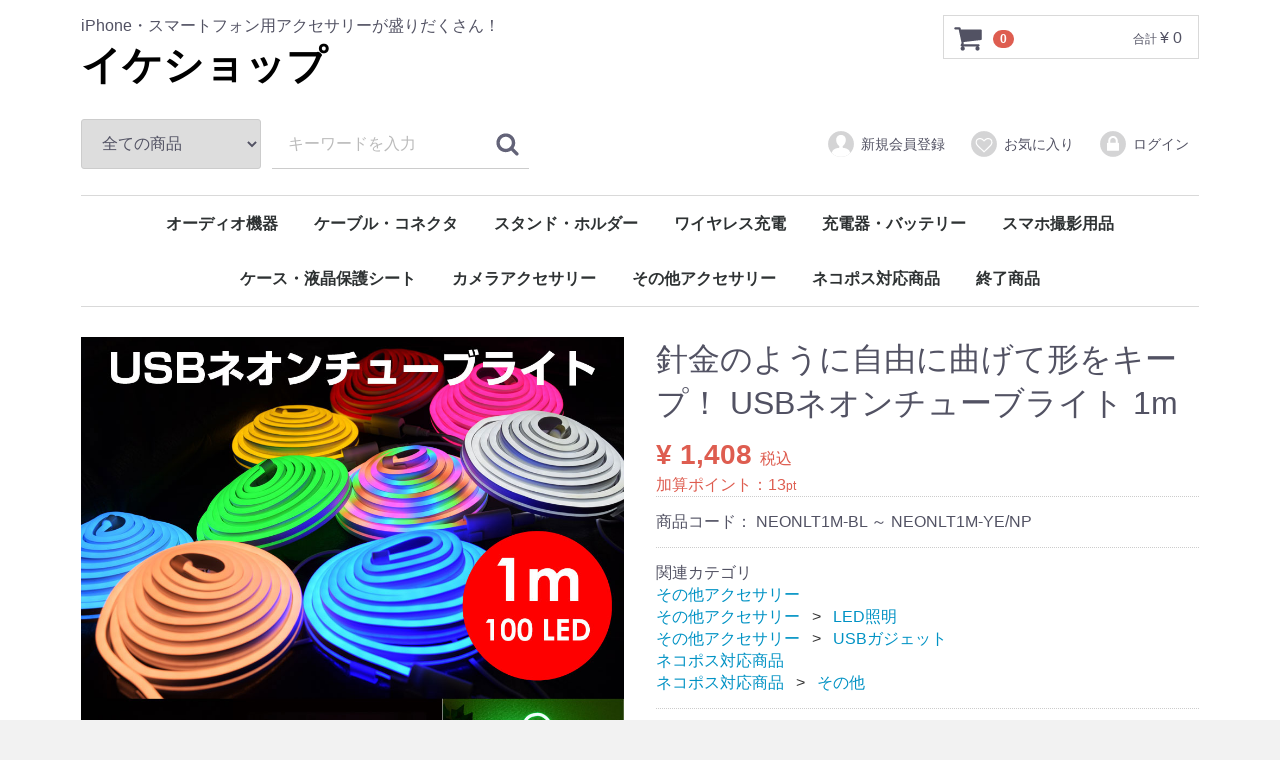

--- FILE ---
content_type: text/html; charset=UTF-8
request_url: https://ikeshop.net/products/detail/4180
body_size: 9337
content:
<!DOCTYPE html>
<html lang="ja">
<head>
<meta charset="utf-8">
<meta http-equiv="X-UA-Compatible" content="IE=edge">
<title>イケショップ / 針金のように自由に曲げて形をキープ！ USBネオンチューブライト 1m</title>
    <meta name="author" content="イケショップ">
    <meta name="description" content="スマホグッズ、カメラアクセサリーのお店です。USBイルミネーションもあります。">
<meta name="viewport" content="width=device-width, initial-scale=1">
<link rel="icon" href="/html/template/default/img/common/favicon.ico">
<link rel="stylesheet" href="/html/template/default/css/style.css?v=3.0.17">
<link rel="stylesheet" href="/html/template/default/css/slick.css?v=3.0.17">
<link rel="stylesheet" href="/html/template/default/css/default.css?v=3.0.17">
<!-- for original theme CSS -->

<script src="https://ajax.googleapis.com/ajax/libs/jquery/1.11.3/jquery.min.js"></script>
<script>window.jQuery || document.write('<script src="/html/template/default/js/vendor/jquery-1.11.3.min.js?v=3.0.17"><\/script>')</script>

            <!-- ▼Google Analytics -->
            <!-- Global site tag (gtag.js) - Google Analytics -->
<script async src="https://www.googletagmanager.com/gtag/js?id=UA-17452301-1"></script>
<script>
  window.dataLayer = window.dataLayer || [];
  function gtag(){dataLayer.push(arguments);}
  gtag('js', new Date());

  gtag('config', 'UA-17452301-1');
</script>
        <!-- ▲Google Analytics -->

    
</head>
<body id="page_product_detail" class="product_page">
<div id="wrapper">
    <header id="header">
        <div class="container-fluid inner">
                                                            <!-- ▼ロゴ -->
            
             <div class="header_logo_area">
                <p class="copy">iPhone・スマートフォン用アクセサリーが盛りだくさん！</p>
                <h1 class="header_logo"><a href="https://ikeshop.net/">イケショップ</a></h1>
            </div>
        <!-- ▲ロゴ -->
    <!-- ▼カゴの中 -->
                        <div id="cart_area">
    <p class="clearfix cart-trigger"><a href="#cart">
            <svg class="cb cb-shopping-cart">
                <use xlink:href="#cb-shopping-cart"></use>
            </svg>
            <span class="badge">0</span>
            <svg class="cb cb-close">
                <use xlink:href="#cb-close"></use>
            </svg>
        </a>
        <span class="cart_price pc">合計 <span class="price">¥ 0</span></span></p>
    <div id="cart" class="cart">
        <div class="inner">
                                                    <div class="btn_area">
                    <div class="message">
                        <p class="errormsg bg-danger" style="margin-bottom: 20px;">
                            現在カート内に<br>商品はございません。
                        </p>
                    </div>
                </div>
                    </div>
    </div>
</div>
                <!-- ▲カゴの中 -->
    <!-- ▼商品検索 -->
                        <div class="drawer_block pc header_bottom_area">
    <div id="search" class="search">
        <form method="get" id="searchform" action="/products/list">
            <div class="search_inner">
                <select id="category_id" name="category_id" class="form-control"><option value="">全ての商品</option>
<option value="92">オーディオ機器</option>
<option value="93">　イヤホン・ヘッドホン</option>
<option value="94">　マイク</option>
<option value="96">　スピーカー</option>
<option value="95">　アクセサリー</option>
<option value="21">ケーブル・コネクタ</option>
<option value="91">　マルチケーブル</option>
<option value="47">　Type-C (USB-C)</option>
<option value="48">　Lightning</option>
<option value="102">　microUSB</option>
<option value="46">　映像出力用</option>
<option value="103">　LAN</option>
<option value="45">　USBハブ・延長</option>
<option value="44">　変換アダプタ</option>
<option value="97">スタンド・ホルダー</option>
<option value="99">　汎用</option>
<option value="98">　自転車・バイク用</option>
<option value="100">　自動車用</option>
<option value="16">ワイヤレス充電</option>
<option value="26">　レシーバー</option>
<option value="25">　デッキ</option>
<option value="22">充電器・バッテリー</option>
<option value="52">　モバイルバッテリー</option>
<option value="66">　ACアダプタータイプ</option>
<option value="89">　車載用（DC12V）</option>
<option value="51">　充電クレードル</option>
<option value="50">　交換用バッテリー・電池</option>
<option value="49">　関連アクセサリー</option>
<option value="19">スマホ撮影用品</option>
<option value="107">　クリップ・クランプ</option>
<option value="104">　スマホ三脚</option>
<option value="105">　ボディマウント</option>
<option value="35">　その他マウント</option>
<option value="106">　撮影用ライト</option>
<option value="20">ケース・液晶保護シート</option>
<option value="41">　iPhone</option>
<option value="87">　AirPods</option>
<option value="38">　アームバンド</option>
<option value="37">　防水ケース</option>
<option value="36">　液晶保護シート</option>
<option value="17">カメラアクセサリー</option>
<option value="76">　OSMO Pocketアクセサリー</option>
<option value="77">　OSMO Actionアクセサリー</option>
<option value="31">　GoProバッテリー・充電器</option>
<option value="74">　カメラ用アクセサリー</option>
<option value="24">その他アクセサリー</option>
<option value="64">　モバイル機器用</option>
<option value="90">　イヤホン・ヘッドホン用</option>
<option value="60">　LED照明</option>
<option value="62">　USBガジェット</option>
<option value="101">　ホビーアイテム</option>
<option value="59">　生活雑貨</option>
<option value="84">　修理・メンテナンス用品</option>
<option value="61">　PC用アクセサリー</option>
<option value="79">　Apple Pencilアクセサリー</option>
<option value="78">　大人の鉛筆</option>
<option value="67">ネコポス対応商品</option>
<option value="70">　液晶保護フィルム</option>
<option value="68">　スマホケース</option>
<option value="69">　ケーブル・コネクタ</option>
<option value="72">　バッテリー</option>
<option value="73">　カメラアクセサリー</option>
<option value="71">　その他</option>
<option value="65">終了商品</option></select>
                <div class="input_search clearfix">
                    <input type="search" id="name" name="name" maxlength="50" placeholder="キーワードを入力" class="form-control">
                    <button type="submit" class="bt_search"><svg class="cb cb-search"><use xlink:href="#cb-search"></use></svg></button>
                </div>
            </div>
            <div class="extra-form">
                                                                                                    </div>
        </form>
    </div>
</div>
                <!-- ▲商品検索 -->
    <!-- ▼ログイン -->
                            <div id="member" class="member drawer_block pc">
        <ul class="member_link">
            <li>
                <a href="https://ikeshop.net/entry">
                    <svg class="cb cb-user-circle"><use xlink:href="#cb-user-circle"></use></svg>新規会員登録
                </a>
            </li>
                            <li><a href="https://ikeshop.net/mypage/favorite"><svg class="cb cb-heart-circle"><use xlink:href="#cb-heart-circle"></use></svg>お気に入り</a></li>
                        <li>
                <a href="https://ikeshop.net/mypage/login">
                    <svg class="cb cb-lock-circle"><use xlink:href="#cb-lock-circle"></use></svg>ログイン
                </a>
            </li>
        </ul>
    </div>

                <!-- ▲ログイン -->
    <!-- ▼カテゴリ -->
                        
<nav id="category" class="drawer_block pc">
    <ul class="category-nav">
                <li>
        <a href="https://ikeshop.net/products/list?category_id=92">
            オーディオ機器
        </a>
                    <ul>
                                    <li>
        <a href="https://ikeshop.net/products/list?category_id=93">
            イヤホン・ヘッドホン
        </a>
            </li>

                                    <li>
        <a href="https://ikeshop.net/products/list?category_id=94">
            マイク
        </a>
            </li>

                                    <li>
        <a href="https://ikeshop.net/products/list?category_id=96">
            スピーカー
        </a>
            </li>

                                    <li>
        <a href="https://ikeshop.net/products/list?category_id=95">
            アクセサリー
        </a>
            </li>

                        </ul>
            </li>

                <li>
        <a href="https://ikeshop.net/products/list?category_id=21">
            ケーブル・コネクタ
        </a>
                    <ul>
                                    <li>
        <a href="https://ikeshop.net/products/list?category_id=91">
            マルチケーブル
        </a>
            </li>

                                    <li>
        <a href="https://ikeshop.net/products/list?category_id=47">
            Type-C (USB-C)
        </a>
            </li>

                                    <li>
        <a href="https://ikeshop.net/products/list?category_id=48">
            Lightning
        </a>
            </li>

                                    <li>
        <a href="https://ikeshop.net/products/list?category_id=102">
            microUSB
        </a>
            </li>

                                    <li>
        <a href="https://ikeshop.net/products/list?category_id=46">
            映像出力用
        </a>
            </li>

                                    <li>
        <a href="https://ikeshop.net/products/list?category_id=103">
            LAN
        </a>
            </li>

                                    <li>
        <a href="https://ikeshop.net/products/list?category_id=45">
            USBハブ・延長
        </a>
            </li>

                                    <li>
        <a href="https://ikeshop.net/products/list?category_id=44">
            変換アダプタ
        </a>
            </li>

                        </ul>
            </li>

                <li>
        <a href="https://ikeshop.net/products/list?category_id=97">
            スタンド・ホルダー
        </a>
                    <ul>
                                    <li>
        <a href="https://ikeshop.net/products/list?category_id=99">
            汎用
        </a>
            </li>

                                    <li>
        <a href="https://ikeshop.net/products/list?category_id=98">
            自転車・バイク用
        </a>
            </li>

                                    <li>
        <a href="https://ikeshop.net/products/list?category_id=100">
            自動車用
        </a>
            </li>

                        </ul>
            </li>

                <li>
        <a href="https://ikeshop.net/products/list?category_id=16">
            ワイヤレス充電
        </a>
                    <ul>
                                    <li>
        <a href="https://ikeshop.net/products/list?category_id=26">
            レシーバー
        </a>
            </li>

                                    <li>
        <a href="https://ikeshop.net/products/list?category_id=25">
            デッキ
        </a>
            </li>

                        </ul>
            </li>

                <li>
        <a href="https://ikeshop.net/products/list?category_id=22">
            充電器・バッテリー
        </a>
                    <ul>
                                    <li>
        <a href="https://ikeshop.net/products/list?category_id=52">
            モバイルバッテリー
        </a>
            </li>

                                    <li>
        <a href="https://ikeshop.net/products/list?category_id=66">
            ACアダプタータイプ
        </a>
            </li>

                                    <li>
        <a href="https://ikeshop.net/products/list?category_id=89">
            車載用（DC12V）
        </a>
            </li>

                                    <li>
        <a href="https://ikeshop.net/products/list?category_id=51">
            充電クレードル
        </a>
            </li>

                                    <li>
        <a href="https://ikeshop.net/products/list?category_id=50">
            交換用バッテリー・電池
        </a>
            </li>

                                    <li>
        <a href="https://ikeshop.net/products/list?category_id=49">
            関連アクセサリー
        </a>
            </li>

                        </ul>
            </li>

                <li>
        <a href="https://ikeshop.net/products/list?category_id=19">
            スマホ撮影用品
        </a>
                    <ul>
                                    <li>
        <a href="https://ikeshop.net/products/list?category_id=107">
            クリップ・クランプ
        </a>
            </li>

                                    <li>
        <a href="https://ikeshop.net/products/list?category_id=104">
            スマホ三脚
        </a>
            </li>

                                    <li>
        <a href="https://ikeshop.net/products/list?category_id=105">
            ボディマウント
        </a>
            </li>

                                    <li>
        <a href="https://ikeshop.net/products/list?category_id=35">
            その他マウント
        </a>
            </li>

                                    <li>
        <a href="https://ikeshop.net/products/list?category_id=106">
            撮影用ライト
        </a>
            </li>

                        </ul>
            </li>

                <li>
        <a href="https://ikeshop.net/products/list?category_id=20">
            ケース・液晶保護シート
        </a>
                    <ul>
                                    <li>
        <a href="https://ikeshop.net/products/list?category_id=41">
            iPhone
        </a>
            </li>

                                    <li>
        <a href="https://ikeshop.net/products/list?category_id=87">
            AirPods
        </a>
            </li>

                                    <li>
        <a href="https://ikeshop.net/products/list?category_id=38">
            アームバンド
        </a>
            </li>

                                    <li>
        <a href="https://ikeshop.net/products/list?category_id=37">
            防水ケース
        </a>
            </li>

                                    <li>
        <a href="https://ikeshop.net/products/list?category_id=36">
            液晶保護シート
        </a>
            </li>

                        </ul>
            </li>

                <li>
        <a href="https://ikeshop.net/products/list?category_id=17">
            カメラアクセサリー
        </a>
                    <ul>
                                    <li>
        <a href="https://ikeshop.net/products/list?category_id=76">
            OSMO Pocketアクセサリー
        </a>
            </li>

                                    <li>
        <a href="https://ikeshop.net/products/list?category_id=77">
            OSMO Actionアクセサリー
        </a>
            </li>

                                    <li>
        <a href="https://ikeshop.net/products/list?category_id=31">
            GoProバッテリー・充電器
        </a>
            </li>

                                    <li>
        <a href="https://ikeshop.net/products/list?category_id=74">
            カメラ用アクセサリー
        </a>
            </li>

                        </ul>
            </li>

                <li>
        <a href="https://ikeshop.net/products/list?category_id=24">
            その他アクセサリー
        </a>
                    <ul>
                                    <li>
        <a href="https://ikeshop.net/products/list?category_id=64">
            モバイル機器用
        </a>
            </li>

                                    <li>
        <a href="https://ikeshop.net/products/list?category_id=90">
            イヤホン・ヘッドホン用
        </a>
            </li>

                                    <li>
        <a href="https://ikeshop.net/products/list?category_id=60">
            LED照明
        </a>
            </li>

                                    <li>
        <a href="https://ikeshop.net/products/list?category_id=62">
            USBガジェット
        </a>
            </li>

                                    <li>
        <a href="https://ikeshop.net/products/list?category_id=101">
            ホビーアイテム
        </a>
            </li>

                                    <li>
        <a href="https://ikeshop.net/products/list?category_id=59">
            生活雑貨
        </a>
            </li>

                                    <li>
        <a href="https://ikeshop.net/products/list?category_id=84">
            修理・メンテナンス用品
        </a>
            </li>

                                    <li>
        <a href="https://ikeshop.net/products/list?category_id=61">
            PC用アクセサリー
        </a>
            </li>

                                    <li>
        <a href="https://ikeshop.net/products/list?category_id=79">
            Apple Pencilアクセサリー
        </a>
            </li>

                                    <li>
        <a href="https://ikeshop.net/products/list?category_id=78">
            大人の鉛筆
        </a>
            </li>

                        </ul>
            </li>

                <li>
        <a href="https://ikeshop.net/products/list?category_id=67">
            ネコポス対応商品
        </a>
                    <ul>
                                    <li>
        <a href="https://ikeshop.net/products/list?category_id=70">
            液晶保護フィルム
        </a>
            </li>

                                    <li>
        <a href="https://ikeshop.net/products/list?category_id=68">
            スマホケース
        </a>
            </li>

                                    <li>
        <a href="https://ikeshop.net/products/list?category_id=69">
            ケーブル・コネクタ
        </a>
            </li>

                                    <li>
        <a href="https://ikeshop.net/products/list?category_id=72">
            バッテリー
        </a>
            </li>

                                    <li>
        <a href="https://ikeshop.net/products/list?category_id=73">
            カメラアクセサリー
        </a>
            </li>

                                    <li>
        <a href="https://ikeshop.net/products/list?category_id=71">
            その他
        </a>
            </li>

                        </ul>
            </li>

                <li>
        <a href="https://ikeshop.net/products/list?category_id=65">
            終了商品
        </a>
            </li>

        </ul> <!-- category-nav -->
</nav>

                <!-- ▲カテゴリ -->

                                                    <p id="btn_menu"><a class="nav-trigger" href="#nav">Menu<span></span></a></p>
        </div>
    </header>

    <div id="contents" class="theme_main_only">

        <div id="contents_top">
                                            </div>

        <div class="container-fluid inner">
                                    
            <div id="main">
                                                
                <div id="main_middle">
                        
    <!-- ▼item_detail▼ -->
    <div id="item_detail">
        <div id="detail_wrap" class="row">
            <!--★画像★-->
            <div id="item_photo_area" class="col-sm-6">
                <div id="detail_image_box__slides" class="slides">
                                                                    <div id="detail_image_box__item--1"><img src="/html/upload/save_image/1026134352_5f96540805237.jpg"></div>
                                                <div id="detail_image_box__item--2"><img src="/html/upload/save_image/1007192507_5f7d9783a9287.jpg"></div>
                                                <div id="detail_image_box__item--3"><img src="/html/upload/save_image/1007173455_5f7d7daf9a337.jpg"></div>
                                                <div id="detail_image_box__item--4"><img src="/html/upload/save_image/1006171801_5f7c2839e2452.jpg"></div>
                                                <div id="detail_image_box__item--5"><img src="/html/upload/save_image/1006171802_5f7c283ab448e.jpg"></div>
                                                <div id="detail_image_box__item--6"><img src="/html/upload/save_image/1104123136_5fa22098ea406.jpg"></div>
                                                <div id="detail_image_box__item--7"><img src="/html/upload/save_image/1104122855_5fa21ff76c9cd.jpg"></div>
                                                <div id="detail_image_box__item--8"><img src="/html/upload/save_image/1007180916_5f7d85bcedf60.jpg"></div>
                                                            </div>
            </div>

            <section id="item_detail_area" class="col-sm-6">

                <!--★商品名★-->
                <h3 id="detail_description_box__name" class="item_name">針金のように自由に曲げて形をキープ！ USBネオンチューブライト 1m</h3>
                <div id="detail_description_box__body" class="item_detail">

                    
                    <!--★通常価格★-->
                                        <!--★販売価格★-->
                                            <p id="detail_description_box__class_sale_price" class="sale_price text-primary"> <span class="price02_default">¥ 1,408</span> <span class="small">税込</span></p>
                                            <!--▼商品コード-->
                    <p id="detail_description_box__sale_point" class="text-primary">
            加算ポイント：<span>13</span><span class="small">pt</span>
    </p>

<p id="detail_description_box__item_range_code" class="item_code">商品コード： <span id="item_code_default">
                        NEONLT1M-BL
                         ～ NEONLT1M-YE/NP                        </span> </p>
                    <!--▲商品コード-->

                    <!-- ▼関連カテゴリ▼ -->
                    <div id="relative_category_box" class="relative_cat">
                        <p>関連カテゴリ</p>
                                                  <ol id="relative_category_box__relative_category--4180_1">
                                                        <li><a id="relative_category_box__relative_category--4180_1_24" href="https://ikeshop.net/products/list?category_id=24">その他アクセサリー</a></li>
                                                    </ol>
                                                <ol id="relative_category_box__relative_category--4180_2">
                                                        <li><a id="relative_category_box__relative_category--4180_2_24" href="https://ikeshop.net/products/list?category_id=24">その他アクセサリー</a></li>
                                                        <li><a id="relative_category_box__relative_category--4180_2_60" href="https://ikeshop.net/products/list?category_id=60">LED照明</a></li>
                                                    </ol>
                                                <ol id="relative_category_box__relative_category--4180_3">
                                                        <li><a id="relative_category_box__relative_category--4180_3_24" href="https://ikeshop.net/products/list?category_id=24">その他アクセサリー</a></li>
                                                        <li><a id="relative_category_box__relative_category--4180_3_62" href="https://ikeshop.net/products/list?category_id=62">USBガジェット</a></li>
                                                    </ol>
                                                <ol id="relative_category_box__relative_category--4180_4">
                                                        <li><a id="relative_category_box__relative_category--4180_4_67" href="https://ikeshop.net/products/list?category_id=67">ネコポス対応商品</a></li>
                                                    </ol>
                                                <ol id="relative_category_box__relative_category--4180_5">
                                                        <li><a id="relative_category_box__relative_category--4180_5_67" href="https://ikeshop.net/products/list?category_id=67">ネコポス対応商品</a></li>
                                                        <li><a id="relative_category_box__relative_category--4180_5_71" href="https://ikeshop.net/products/list?category_id=71">その他</a></li>
                                                    </ol>
                                            </div>
                    <!-- ▲関連カテゴリ▲ -->

                    <form action="?" method="post" id="form1" name="form1">
                        <!--▼買い物かご-->
                        <div id="detail_cart_box" class="cart_area">
                            
                                                                                                <ul id="detail_cart_box__cart_class_category_id" class="classcategory_list">
                                                                        <li>
   配送方法：<br>
                                        <select id="classcategory_id1" name="classcategory_id1" class="form-control"><option value="__unselected">選択してください</option>
<option value="321">ネコポス</option>
<option value="320">宅配便</option></select>
                                        
                                    </li>
                                                                                                                <li>
   カラー（発光色）：<br>
                                            <select id="classcategory_id2" name="classcategory_id2" class="form-control"><option value="__unselected">選択してください</option></select>
                                            
                                        </li>
                                                                     </ul>
                                
                                                                <dl id="detail_cart_box__cart_quantity" class="quantity">
                                    <dt>数量</dt>
                                    <dd>
                                        <input type="number" id="quantity" name="quantity" required="required" min="1" maxlength="9" class="form-control" value="1">
                                        
                                    </dd>
                                </dl>

                                <div class="extra-form">
                                                                                                                                                                                                                                                                                                                                                                                                                                                                                                                                                                                                                        </div>

                                                                <div id="detail_cart_box__button_area" class="btn_area">
                                    <ul id="detail_cart_box__insert_button" class="row">
                                        <li class="col-xs-12 col-sm-8"><button type="submit" id="add-cart" class="btn btn-primary btn-block prevention-btn prevention-mask">カートに入れる</button></li>
                                    </ul>
                                                                                                                <ul id="detail_cart_box__favorite_button" class="row">
                                                                                            <li class="col-xs-12 col-sm-8"><button type="submit" id="favorite" class="btn btn-info btn-block prevention-btn prevention-mask">お気に入りに追加</button></li>
                                                                                    </ul>
                                                                    </div>                                                      </div>
                        <!--▲買い物かご-->
                        <div style="display: none"><input type="hidden" id="mode" name="mode"></div>
<div style="display: none"><input type="hidden" id="product_id" name="product_id" value="4180"></div>
<div style="display: none"><input type="hidden" id="product_class_id" name="product_class_id"></div>
<div style="display: none"><input type="hidden" id="_token" name="_token" value="7kV7nZDQfoqTXCtQ9H9GptSTEo0DIv3kmkWbGgiaAIk"></div>
                    </form>
<form name="contact_product" id="contact_product" action="https://ikeshop.net/contact" method="post">
    <input type="hidden" name="product_id" value="4180">
    <div class="btn_area">
        <ul class="row">
            <li class="col-xs-12 col-sm-8"><button type="submit" class="btn btn-success btn-block">商品についてのお問い合わせ</button></li>
        </ul>
    </div>
</form>

                    <!--★商品説明★-->
                    <p id="detail_not_stock_box__description_detail" class="item_comment">針金のように曲げて形状をキープできる、ソフトタイプのLEDライト。<br>
ネオンチューブのような光るラインを簡単に作成できます。<br>
9色のカラーモデルをラインアップ。<br>
<br>
■ネオン管の代替として使えるテープ形状の拡散光LEDアレイ<br>
■針金状の芯線により形状を維持<br>
■作った形を壁などに固定するためのクリップが付属<br>
■電源はお手軽なUSB<br>
■選べる9色のカラーバリエーション<br>
<br>
本製品は、ソフトな半透明素材の内部に等間隔に高輝度LEDが埋め込まれたテープ状のライトです。<br>
LEDの光が拡散するため、ネオン管のようにほぼ均一に光ります。<br>
内部には、針金のような芯線が入っており、自由に曲げて形状を維持できます。<br>
<br>
ネオン管のように割れてしまうことも無く、安全なUSB電源でお手軽にサインを制作できます。<br>
<br>
また、本体をコの字型に覆う反射板にはスリットが入っています。<br>
これを利用して、明るい側で壁を照らし、細く光るスリットを手前に向けて変化を付けることも出来ます。<br>
<br>
<strong>活用例</strong><br>
・光るワイヤーアートに<br>
・ハロウィンやクリスマスのイルミネーションに<br>
・文字の形に曲げてネオンサインの代わりに<br>
・ゲーミングPCのイルミネーションに<br>
<br>
<strong>カラーバリエーション</strong><br>
・ホワイト<br>
・電球色（ウォーム）<br>
・ブルー<br>
・アイスブルー<br>
・レッド<br>
・ピンク<br>
・イエロー<br>
・グリーン<br>
・レインボー<br>
<br>
<strong>USB電源（5V/1A以上）でご利用いただけます</strong><br>
本製品は、USB電源に接続するだけの簡単設計。<br>
お手持ちのスマートフォン用USB充電器やモバイルバッテリーを電源にしてご利用いただけます。<br>
<br>
<strong>活用の幅を広げる別売オプション</strong><br>
電源の無い場所でも点灯できる「<a href="https://ikeshop.net/products/detail/4183">電池ボックス</a>」と、曲げて作った形を立ててディスプレイできる「<a href="https://ikeshop.net/products/detail/4182">ベース</a>」をご用意。<br>
<br>
<strong>主な仕様</strong><br>
LED：100灯<br>
入力：USB 5V/1A以上（2A推奨。USB電源は別途ご用意ください。）<br>
サイズ：長さ約1m、幅6mm×奥行14mm（突起を除く）<br>
重量：約100g<br>
製品構成：USBネオンチューブライト本体、USBケーブル（1m）、固定用クリップ（大、小）、固定用粘着テープ<br>
<br>
※掲載の写真は使用例であり、USB電源などは付属しておりません。<br>
※発光部分は防塵防滴仕様となっておりますが、ケーブル接続部分は防水仕様ではありません。ご注意ください。<br>
※太陽光等の紫外線の当たる場所や高温になる場所では製品の劣化が早く進行する場合があります。<br>
※本製品の故障または使用中に生じた機器の故障や破損、損害、データの破損等、弊社は一切責任を負いません。<br>
※製品の仕様は性能向上のため予告なく変更されることがございます。<br>
※コンピュータ画面の色表現の都合上、実物と多少、色・イメージが異なることがございます。</p>

                </div>
                <!-- /.item_detail -->

            </section>
            <!--詳細ここまで-->
        </div>

                <div id="related_product_area" class="row">
    <div class="col-sm-12">
        <h2 class="heading03">関連商品</h2>
        <div class="related_product_carousel">
                            <div class="product_item">
                    <a href="https://ikeshop.net/products/detail/4181">
                        <div class="item_photo">
                            <img src="/html/upload/save_image/1026134429_5f96542d33318.jpg">
                        </div>
                        <dl>
                            <dt class="item_name">針金のように自由に曲げて形をキープ！ USBネオンチューブライト 2m</dt>
                            <dd class="item_price">
                                                                                                            ¥ 2,398
                                                                                                </dd>
                            <dd class="item_comment">USBネオンチューブライトの2m版</dd>
                        </dl>
                    </a>
                </div>
                    </div>
    </div>
</div>

<script src="/html/template/default/../../plugin/relatedproduct/assets/js/related_product_plugin.js"></script>
<link rel="stylesheet" href="/html/template/default/../../plugin/relatedproduct/assets/css/related_product_plugin.css">

    </div>
    <!-- ▲item_detail▲ -->
                </div>

                                                            </div>

                                    
                                    
        </div>

        <footer id="footer">
                                                            <!-- ▼フッター -->
            <div class="container-fluid inner">
    <ul>
        <li><a href="https://ikeshop.net/help/guide">ご利用ガイド</a></li>
        <li><a href="https://ikeshop.net/help/about">当サイトについて</a></li>
        <li><a href="https://ikeshop.net/help/privacy">プライバシーポリシー</a></li>
        <li><a href="https://ikeshop.net/help/tradelaw">特定商取引法に基づく表記</a></li>
        <li><a href="https://ikeshop.net/contact">お問い合わせ</a></li>
    </ul>
    <div class="footer_logo_area">
        <p class="logo"><a href="https://ikeshop.net/">イケショップ</a></p>
        <p class="copyright">
            <small>copyright (c) イケショップ all rights reserved.</small>
        </p>
    </div>
</div>
        <!-- ▲フッター -->

                                        
        </footer>

    </div>

    <div id="drawer" class="drawer sp">
    </div>

</div>

<div class="overlay"></div>

<script src="/html/template/default/js/vendor/bootstrap.custom.min.js?v=3.0.17"></script>
<script src="/html/template/default/js/vendor/slick.min.js?v=3.0.17"></script>
<script src="/html/template/default/js/function.js?v=3.0.17"></script>
<script src="/html/template/default/js/eccube.js?v=3.0.17"></script>
<script>
$(function () {
    $('#drawer').append($('.drawer_block').clone(true).children());
    $.ajax({
        url: '/html/template/default/img/common/svg.html',
        type: 'GET',
        dataType: 'html',
    }).done(function(data){
        $('body').prepend(data);
    }).fail(function(data){
    });
});
</script>
<script src="/html/plugin/ImgExpansion/js/zoomsl-3.0.min.js"></script>
<script>
    var size = $(window).width();
    $(window).resize(function() {
        size = $(window).width();
    });

    $(window).bind('load', function() {
        zoomer();
    });

    $(window).resize(function() {
        zoomer();
    });

    function zoomer() {
        setTimeout(function () {
            $('.magnifier').remove();
            $('.cursorshade').remove();
            $('.statusdiv').remove();
            $('.tracker').remove();

            if (768 > size) {
                return false;
            }

            $("[id^=detail_image_box__item] img").imagezoomsl({
                zoomrange: [3, 10],
                zoomstart: 3,
                magnifiereffectanimate: 'fadeIn',
                magnifierborder: '0'
            });

        }, 30);
    }
</script>

<script>
    eccube.classCategories = {"__unselected":{"__unselected":{"name":"\u9078\u629e\u3057\u3066\u304f\u3060\u3055\u3044","product_class_id":""}},"321":{"#":{"classcategory_id2":"","name":"\u9078\u629e\u3057\u3066\u304f\u3060\u3055\u3044","product_class_id":""},"#380":{"classcategory_id2":"380","name":"\u30db\u30ef\u30a4\u30c8","stock_find":true,"price01":"","price02":"1,408","product_class_id":"5815","product_code":"NEONLT1M-WH\/NP","product_type":"2"},"#381":{"classcategory_id2":"381","name":"\u96fb\u7403\u8272","stock_find":true,"price01":"","price02":"1,408","product_class_id":"5816","product_code":"NEONLT1M-WA\/NP","product_type":"2"},"#382":{"classcategory_id2":"382","name":"\u30ec\u30c3\u30c9","stock_find":true,"price01":"","price02":"1,408","product_class_id":"5817","product_code":"NEONLT1M-RD\/NP","product_type":"2"},"#383":{"classcategory_id2":"383","name":"\u30d6\u30eb\u30fc","stock_find":true,"price01":"","price02":"1,408","product_class_id":"5818","product_code":"NEONLT1M-BL\/NP","product_type":"2"},"#384":{"classcategory_id2":"384","name":"\u30a2\u30a4\u30b9\u30d6\u30eb\u30fc","stock_find":true,"price01":"","price02":"1,408","product_class_id":"5819","product_code":"NEONLT1M-IB\/NP","product_type":"2"},"#385":{"classcategory_id2":"385","name":"\u30a4\u30a8\u30ed\u30fc","stock_find":true,"price01":"","price02":"1,408","product_class_id":"5820","product_code":"NEONLT1M-YE\/NP","product_type":"2"},"#386":{"classcategory_id2":"386","name":"\u30b0\u30ea\u30fc\u30f3","stock_find":true,"price01":"","price02":"1,408","product_class_id":"5821","product_code":"NEONLT1M-GR\/NP","product_type":"2"},"#387":{"classcategory_id2":"387","name":"\u30d4\u30f3\u30af","stock_find":true,"price01":"","price02":"1,408","product_class_id":"5822","product_code":"NEONLT1M-PK\/NP","product_type":"2"},"#388":{"classcategory_id2":"388","name":"\u30ec\u30a4\u30f3\u30dc\u30fc","stock_find":true,"price01":"","price02":"1,408","product_class_id":"5823","product_code":"NEONLT1M-RB\/NP","product_type":"2"}},"320":{"#":{"classcategory_id2":"","name":"\u9078\u629e\u3057\u3066\u304f\u3060\u3055\u3044","product_class_id":""},"#380":{"classcategory_id2":"380","name":"\u30db\u30ef\u30a4\u30c8","stock_find":true,"price01":"","price02":"1,408","product_class_id":"5824","product_code":"NEONLT1M-WH","product_type":"1"},"#381":{"classcategory_id2":"381","name":"\u96fb\u7403\u8272","stock_find":true,"price01":"","price02":"1,408","product_class_id":"5825","product_code":"NEONLT1M-WA","product_type":"1"},"#382":{"classcategory_id2":"382","name":"\u30ec\u30c3\u30c9","stock_find":true,"price01":"","price02":"1,408","product_class_id":"5826","product_code":"NEONLT1M-RD","product_type":"1"},"#383":{"classcategory_id2":"383","name":"\u30d6\u30eb\u30fc","stock_find":true,"price01":"","price02":"1,408","product_class_id":"5827","product_code":"NEONLT1M-BL","product_type":"1"},"#384":{"classcategory_id2":"384","name":"\u30a2\u30a4\u30b9\u30d6\u30eb\u30fc","stock_find":true,"price01":"","price02":"1,408","product_class_id":"5828","product_code":"NEONLT1M-IB","product_type":"1"},"#385":{"classcategory_id2":"385","name":"\u30a4\u30a8\u30ed\u30fc","stock_find":true,"price01":"","price02":"1,408","product_class_id":"5829","product_code":"NEONLT1M-YE","product_type":"1"},"#386":{"classcategory_id2":"386","name":"\u30b0\u30ea\u30fc\u30f3","stock_find":true,"price01":"","price02":"1,408","product_class_id":"5830","product_code":"NEONLT1M-GR","product_type":"1"},"#387":{"classcategory_id2":"387","name":"\u30d4\u30f3\u30af","stock_find":true,"price01":"","price02":"1,408","product_class_id":"5831","product_code":"NEONLT1M-PK","product_type":"1"},"#388":{"classcategory_id2":"388","name":"\u30ec\u30a4\u30f3\u30dc\u30fc","stock_find":true,"price01":"","price02":"1,408","product_class_id":"5832","product_code":"NEONLT1M-RB","product_type":"1"}}};

    // 規格2に選択肢を割り当てる。
    function fnSetClassCategories(form, classcat_id2_selected) {
        var $form = $(form);
        var product_id = $form.find('input[name=product_id]').val();
        var $sele1 = $form.find('select[name=classcategory_id1]');
        var $sele2 = $form.find('select[name=classcategory_id2]');
        eccube.setClassCategories($form, product_id, $sele1, $sele2, classcat_id2_selected);
    }

        fnSetClassCategories(
            document.form1, ""
    );
    </script>

<script>
$(function(){
    $('.carousel').slick({
        infinite: false,
        speed: 300,
        prevArrow:'<button type="button" class="slick-prev"><span class="angle-circle"><svg class="cb cb-angle-right"><use xlink:href="#cb-angle-right" />',
        nextArrow:'<button type="button" class="slick-next"><span class="angle-circle"><svg class="cb cb-angle-right"><use xlink:href="#cb-angle-right" />',
        slidesToShow: 4,
        slidesToScroll: 4,
        responsive: [
            {
                breakpoint: 768,
                settings: {
                    slidesToShow: 3,
                    slidesToScroll: 3
                }
            }
        ]
    });

    $('.slides').slick({
        dots: true,
        arrows: false,
        speed: 0,
        customPaging: function(slider, i) {
            return '<button class="thumbnail">' + $(slider.$slides[i]).find('img').prop('outerHTML') + '';
        }
    });

    $('#favorite').click(function() {
        $('#mode').val('add_favorite');
    });

    $('#add-cart').click(function() {
        $('#mode').val('add_cart');
    });

    // bfcache無効化
    $(window).bind('pageshow', function(event) {
        if (event.originalEvent.persisted) {
            location.reload(true);
        }
    });
});
</script>

</body>
</html>
